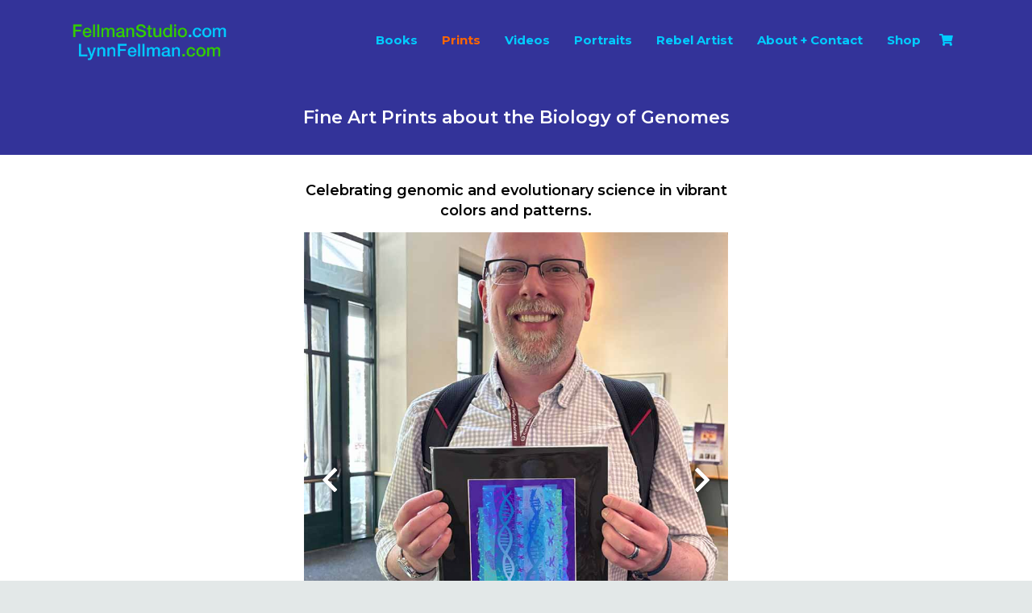

--- FILE ---
content_type: text/html; charset=UTF-8
request_url: https://fellmanstudio.com/prints/
body_size: 14438
content:
<!DOCTYPE HTML>
<html lang="en-US">
<head>
	<meta charset="UTF-8">
	<meta name='robots' content='index, follow, max-image-preview:large, max-snippet:-1, max-video-preview:-1' />
	<style>img:is([sizes="auto" i], [sizes^="auto," i]) { contain-intrinsic-size: 3000px 1500px }</style>
	
	<!-- This site is optimized with the Yoast SEO plugin v26.7 - https://yoast.com/wordpress/plugins/seo/ -->
	<title>Fine Art Prints about the Biology of Genomes - Fellman Studio</title>
	<meta name="description" content="Genomic-themed fine art prints from the SciArt Collection by Lynn Fellman are for sale in a wide range of spectacular colors." />
	<link rel="canonical" href="https://fellmanstudio.com/prints/" />
	<meta property="og:locale" content="en_US" />
	<meta property="og:type" content="article" />
	<meta property="og:title" content="Fine Art Prints about the Biology of Genomes - Fellman Studio" />
	<meta property="og:description" content="Genomic-themed fine art prints from the SciArt Collection by Lynn Fellman are for sale in a wide range of spectacular colors." />
	<meta property="og:url" content="https://fellmanstudio.com/prints/" />
	<meta property="og:site_name" content="Fellman Studio" />
	<meta property="article:modified_time" content="2026-01-16T17:51:55+00:00" />
	<meta name="twitter:label1" content="Est. reading time" />
	<meta name="twitter:data1" content="2 minutes" />
	<script type="application/ld+json" class="yoast-schema-graph">{"@context":"https://schema.org","@graph":[{"@type":"WebPage","@id":"https://fellmanstudio.com/prints/","url":"https://fellmanstudio.com/prints/","name":"Fine Art Prints about the Biology of Genomes - Fellman Studio","isPartOf":{"@id":"https://fellmanstudio.com/#website"},"datePublished":"2024-01-01T12:30:23+00:00","dateModified":"2026-01-16T17:51:55+00:00","description":"Genomic-themed fine art prints from the SciArt Collection by Lynn Fellman are for sale in a wide range of spectacular colors.","breadcrumb":{"@id":"https://fellmanstudio.com/prints/#breadcrumb"},"inLanguage":"en-US","potentialAction":[{"@type":"ReadAction","target":["https://fellmanstudio.com/prints/"]}]},{"@type":"BreadcrumbList","@id":"https://fellmanstudio.com/prints/#breadcrumb","itemListElement":[{"@type":"ListItem","position":1,"name":"Home","item":"https://fellmanstudio.com/"},{"@type":"ListItem","position":2,"name":"Fine Art Prints about the Biology of Genomes"}]},{"@type":"WebSite","@id":"https://fellmanstudio.com/#website","url":"https://fellmanstudio.com/","name":"Fellman Studio","description":"Communicating Genomic and Evolutionary Science with Art and Narrative","potentialAction":[{"@type":"SearchAction","target":{"@type":"EntryPoint","urlTemplate":"https://fellmanstudio.com/?s={search_term_string}"},"query-input":{"@type":"PropertyValueSpecification","valueRequired":true,"valueName":"search_term_string"}}],"inLanguage":"en-US"}]}</script>
	<!-- / Yoast SEO plugin. -->


<link rel='dns-prefetch' href='//collect.commerce.godaddy.com' />
<link rel='dns-prefetch' href='//fonts.googleapis.com' />
<link rel="alternate" type="application/rss+xml" title="Fellman Studio &raquo; Feed" href="https://fellmanstudio.com/feed/" />
<link rel="alternate" type="application/rss+xml" title="Fellman Studio &raquo; Comments Feed" href="https://fellmanstudio.com/comments/feed/" />
<link rel="canonical" href="https://fellmanstudio.com/prints/" />
<meta name="viewport" content="width=device-width, initial-scale=1">
<meta name="theme-color" content="#f2f3f5">
<meta property="og:title" content="Fine Art Prints about the Biology of Genomes - Fellman Studio">
<meta property="og:url" content="https://fellmanstudio.com/prints">
<meta property="og:locale" content="en_US">
<meta property="og:site_name" content="Fellman Studio">
<meta property="og:type" content="website">
<meta property="og:image" content="https://fellmanstudio.com/wp-content/uploads/2026/01/Print-Page-Helix-07z.jpg" itemprop="image">
<script>
window._wpemojiSettings = {"baseUrl":"https:\/\/s.w.org\/images\/core\/emoji\/16.0.1\/72x72\/","ext":".png","svgUrl":"https:\/\/s.w.org\/images\/core\/emoji\/16.0.1\/svg\/","svgExt":".svg","source":{"concatemoji":"https:\/\/fellmanstudio.com\/wp-includes\/js\/wp-emoji-release.min.js?ver=6.8.3"}};
/*! This file is auto-generated */
!function(s,n){var o,i,e;function c(e){try{var t={supportTests:e,timestamp:(new Date).valueOf()};sessionStorage.setItem(o,JSON.stringify(t))}catch(e){}}function p(e,t,n){e.clearRect(0,0,e.canvas.width,e.canvas.height),e.fillText(t,0,0);var t=new Uint32Array(e.getImageData(0,0,e.canvas.width,e.canvas.height).data),a=(e.clearRect(0,0,e.canvas.width,e.canvas.height),e.fillText(n,0,0),new Uint32Array(e.getImageData(0,0,e.canvas.width,e.canvas.height).data));return t.every(function(e,t){return e===a[t]})}function u(e,t){e.clearRect(0,0,e.canvas.width,e.canvas.height),e.fillText(t,0,0);for(var n=e.getImageData(16,16,1,1),a=0;a<n.data.length;a++)if(0!==n.data[a])return!1;return!0}function f(e,t,n,a){switch(t){case"flag":return n(e,"\ud83c\udff3\ufe0f\u200d\u26a7\ufe0f","\ud83c\udff3\ufe0f\u200b\u26a7\ufe0f")?!1:!n(e,"\ud83c\udde8\ud83c\uddf6","\ud83c\udde8\u200b\ud83c\uddf6")&&!n(e,"\ud83c\udff4\udb40\udc67\udb40\udc62\udb40\udc65\udb40\udc6e\udb40\udc67\udb40\udc7f","\ud83c\udff4\u200b\udb40\udc67\u200b\udb40\udc62\u200b\udb40\udc65\u200b\udb40\udc6e\u200b\udb40\udc67\u200b\udb40\udc7f");case"emoji":return!a(e,"\ud83e\udedf")}return!1}function g(e,t,n,a){var r="undefined"!=typeof WorkerGlobalScope&&self instanceof WorkerGlobalScope?new OffscreenCanvas(300,150):s.createElement("canvas"),o=r.getContext("2d",{willReadFrequently:!0}),i=(o.textBaseline="top",o.font="600 32px Arial",{});return e.forEach(function(e){i[e]=t(o,e,n,a)}),i}function t(e){var t=s.createElement("script");t.src=e,t.defer=!0,s.head.appendChild(t)}"undefined"!=typeof Promise&&(o="wpEmojiSettingsSupports",i=["flag","emoji"],n.supports={everything:!0,everythingExceptFlag:!0},e=new Promise(function(e){s.addEventListener("DOMContentLoaded",e,{once:!0})}),new Promise(function(t){var n=function(){try{var e=JSON.parse(sessionStorage.getItem(o));if("object"==typeof e&&"number"==typeof e.timestamp&&(new Date).valueOf()<e.timestamp+604800&&"object"==typeof e.supportTests)return e.supportTests}catch(e){}return null}();if(!n){if("undefined"!=typeof Worker&&"undefined"!=typeof OffscreenCanvas&&"undefined"!=typeof URL&&URL.createObjectURL&&"undefined"!=typeof Blob)try{var e="postMessage("+g.toString()+"("+[JSON.stringify(i),f.toString(),p.toString(),u.toString()].join(",")+"));",a=new Blob([e],{type:"text/javascript"}),r=new Worker(URL.createObjectURL(a),{name:"wpTestEmojiSupports"});return void(r.onmessage=function(e){c(n=e.data),r.terminate(),t(n)})}catch(e){}c(n=g(i,f,p,u))}t(n)}).then(function(e){for(var t in e)n.supports[t]=e[t],n.supports.everything=n.supports.everything&&n.supports[t],"flag"!==t&&(n.supports.everythingExceptFlag=n.supports.everythingExceptFlag&&n.supports[t]);n.supports.everythingExceptFlag=n.supports.everythingExceptFlag&&!n.supports.flag,n.DOMReady=!1,n.readyCallback=function(){n.DOMReady=!0}}).then(function(){return e}).then(function(){var e;n.supports.everything||(n.readyCallback(),(e=n.source||{}).concatemoji?t(e.concatemoji):e.wpemoji&&e.twemoji&&(t(e.twemoji),t(e.wpemoji)))}))}((window,document),window._wpemojiSettings);
</script>
<link rel='stylesheet' id='stripe-main-styles-css' href='https://fellmanstudio.com/wp-content/mu-plugins/vendor/godaddy/mwc-core/assets/css/stripe-settings.css' media='all' />
<link rel='stylesheet' id='godaddy-payments-payinperson-main-styles-css' href='https://fellmanstudio.com/wp-content/mu-plugins/vendor/godaddy/mwc-core/assets/css/pay-in-person-method.css' media='all' />
<style id='wp-emoji-styles-inline-css'>

	img.wp-smiley, img.emoji {
		display: inline !important;
		border: none !important;
		box-shadow: none !important;
		height: 1em !important;
		width: 1em !important;
		margin: 0 0.07em !important;
		vertical-align: -0.1em !important;
		background: none !important;
		padding: 0 !important;
	}
</style>
<style id='woocommerce-inline-inline-css'>
.woocommerce form .form-row .required { visibility: visible; }
</style>
<link rel='stylesheet' id='wp-components-css' href='https://fellmanstudio.com/wp-includes/css/dist/components/style.min.css?ver=6.8.3' media='all' />
<link rel='stylesheet' id='godaddy-styles-css' href='https://fellmanstudio.com/wp-content/mu-plugins/vendor/wpex/godaddy-launch/includes/Dependencies/GoDaddy/Styles/build/latest.css?ver=2.0.2' media='all' />
<link rel='stylesheet' id='us-fonts-css' href='https://fonts.googleapis.com/css?family=Montserrat%3A500%2C700%2C400%2C600&#038;display=swap&#038;ver=6.8.3' media='all' />
<link rel='stylesheet' id='mwc-payments-payment-form-css' href='https://fellmanstudio.com/wp-content/mu-plugins/vendor/godaddy/mwc-core/assets/css/payment-form.css' media='all' />
<link rel='stylesheet' id='us-theme-css' href='https://fellmanstudio.com/wp-content/uploads/us-assets/fellmanstudio.com.css?ver=624f2bcd' media='all' />
<link rel='stylesheet' id='theme-style-css' href='https://fellmanstudio.com/wp-content/themes/Impreza-child/style.css?ver=8.42' media='all' />
<script src="https://fellmanstudio.com/wp-includes/js/jquery/jquery.min.js?ver=3.7.1" id="jquery-core-js"></script>
<script src="https://fellmanstudio.com/wp-content/plugins/woocommerce/assets/js/jquery-blockui/jquery.blockUI.min.js?ver=2.7.0-wc.10.4.3" id="wc-jquery-blockui-js" defer data-wp-strategy="defer"></script>
<script id="wc-add-to-cart-js-extra">
var wc_add_to_cart_params = {"ajax_url":"\/wp-admin\/admin-ajax.php","wc_ajax_url":"\/?wc-ajax=%%endpoint%%","i18n_view_cart":"View cart","cart_url":"https:\/\/fellmanstudio.com\/cart\/","is_cart":"","cart_redirect_after_add":"no"};
</script>
<script src="https://fellmanstudio.com/wp-content/plugins/woocommerce/assets/js/frontend/add-to-cart.min.js?ver=10.4.3" id="wc-add-to-cart-js" defer data-wp-strategy="defer"></script>
<script src="https://fellmanstudio.com/wp-content/plugins/woocommerce/assets/js/js-cookie/js.cookie.min.js?ver=2.1.4-wc.10.4.3" id="wc-js-cookie-js" defer data-wp-strategy="defer"></script>
<script id="woocommerce-js-extra">
var woocommerce_params = {"ajax_url":"\/wp-admin\/admin-ajax.php","wc_ajax_url":"\/?wc-ajax=%%endpoint%%","i18n_password_show":"Show password","i18n_password_hide":"Hide password"};
</script>
<script src="https://fellmanstudio.com/wp-content/plugins/woocommerce/assets/js/frontend/woocommerce.min.js?ver=10.4.3" id="woocommerce-js" defer data-wp-strategy="defer"></script>
<script src="https://collect.commerce.godaddy.com/sdk.js" id="poynt-collect-sdk-js"></script>
<script id="mwc-payments-poynt-payment-form-js-extra">
var poyntPaymentFormI18n = {"errorMessages":{"genericError":"An error occurred, please try again or try an alternate form of payment.","missingCardDetails":"Missing card details.","missingBillingDetails":"Missing billing details."}};
</script>
<script src="https://fellmanstudio.com/wp-content/mu-plugins/vendor/godaddy/mwc-core/assets/js/payments/frontend/poynt.js" id="mwc-payments-poynt-payment-form-js"></script>
<script></script><link rel="https://api.w.org/" href="https://fellmanstudio.com/wp-json/" /><link rel="alternate" title="JSON" type="application/json" href="https://fellmanstudio.com/wp-json/wp/v2/pages/54" /><link rel="EditURI" type="application/rsd+xml" title="RSD" href="https://fellmanstudio.com/xmlrpc.php?rsd" />
<meta name="generator" content="WordPress 6.8.3" />
<meta name="generator" content="WooCommerce 10.4.3" />
<link rel='shortlink' href='https://fellmanstudio.com/?p=54' />
<link rel="alternate" title="oEmbed (JSON)" type="application/json+oembed" href="https://fellmanstudio.com/wp-json/oembed/1.0/embed?url=https%3A%2F%2Ffellmanstudio.com%2Fprints%2F" />
<link rel="alternate" title="oEmbed (XML)" type="text/xml+oembed" href="https://fellmanstudio.com/wp-json/oembed/1.0/embed?url=https%3A%2F%2Ffellmanstudio.com%2Fprints%2F&#038;format=xml" />
		<script id="us_add_no_touch">
			if ( ! /Android|webOS|iPhone|iPad|iPod|BlackBerry|IEMobile|Opera Mini/i.test( navigator.userAgent ) ) {
				document.documentElement.classList.add( "no-touch" );
			}
		</script>
				<script id="us_color_scheme_switch_class">
			if ( document.cookie.includes( "us_color_scheme_switch_is_on=true" ) ) {
				document.documentElement.classList.add( "us-color-scheme-on" );
			}
		</script>
			<noscript><style>.woocommerce-product-gallery{ opacity: 1 !important; }</style></noscript>
	<meta name="generator" content="Powered by WPBakery Page Builder - drag and drop page builder for WordPress."/>
<link rel="icon" href="https://fellmanstudio.com/wp-content/uploads/2020/08/Favicon-design-100x100.png" sizes="32x32" />
<link rel="icon" href="https://fellmanstudio.com/wp-content/uploads/2020/08/Favicon-design-200x200.png" sizes="192x192" />
<link rel="apple-touch-icon" href="https://fellmanstudio.com/wp-content/uploads/2020/08/Favicon-design-200x200.png" />
<meta name="msapplication-TileImage" content="https://fellmanstudio.com/wp-content/uploads/2020/08/Favicon-design-300x300.png" />
		<style id="wp-custom-css">
			.header_hor .l-header.shadow_thin .l-subheader.at_middle {
	box-shadow:none;
}


/*GRAVITY FORMS*/
.gform_wrapper {
	border: 3px solid #ff6600;
	padding: 40px;
	margin:40px auto;
}
#gform_wrapper_1 {
    background: rgba(255,255,255,0.8);
}
.gform_wrapper ul.gfield_checkbox li {
	margin-bottom:8px;
}
.gform_wrapper input:not([type="radio"]):not([type="checkbox"]):not([type="image"]):not([type="file"]) {
	min-height: 0rem !important;
}
.gform_wrapper input:not([type="radio"]):not([type="checkbox"]):not([type="submit"]):not([type="button"]):not([type="image"]):not([type="file"]) {
    font-size: 14px;
	padding: 0px 10px !important;
}
#gform_wrapper_1 h3.gform_title {
	font-size: 18px !important;
	color: #ff6600;
	text-align: center;
	line-height: 22px;
	margin: 0 0 34px !important;
}
.gform_wrapper .field_sublabel_below .ginput_complex.ginput_container label, .gform_wrapper .field_sublabel_below div[class*="gfield_time_"].ginput_container label {
    margin: 1px 0 0px 1px;
}
.gform_description {
	text-align:center;
}
.gform_wrapper .gfield_checkbox li input, .gform_wrapper .gfield_checkbox li input[type="checkbox"], .gform_wrapper .gfield_radio li input[type="radio"]{
	vertical-align: top;
}
.gform_wrapper .gfield {
    margin: 0 0 8px;
}
.gform_wrapper .ginput_complex label {
	margin:0;
}
.gform_wrapper .top_label .gfield_label {
    margin: 0 0 4px  !important;
	text-transform: uppercase;
}
.gform_wrapper .ginput_complex.ginput_container {
    overflow: visible;
}
.gform_wrapper label.gfield_label + div.ginput_container {
    margin-top: 0 !important;
}
input[type="text"], input[type="password"], input[type="email"], input[type="url"], input[type="tel"], input[type="number"], input[type="date"], input[type="search"], input[type="range"], textarea, select {
	border-radius: 0;
	box-shadow: none;
}
input:not([type="submit"]), select, textarea {
    outline: 2px solid #ccc !important;
}
.gform_wrapper .gfield_checkbox input[type="checkbox"] {
	outline: none !important;
}
.gform_wrapper.gf_browser_chrome .gfield_checkbox li input, .gform_wrapper.gf_browser_chrome .gfield_checkbox li input[type=checkbox], .gform_wrapper.gf_browser_chrome .gfield_radio li input[type=radio] {
    margin-top: 0;
}
.gform_wrapper input:not([type="radio"]):not([type="checkbox"]):not([type="image"]):not([type="file"]) {
    min-height: 3.3rem;
	font-weight:700;
}
.gform_wrapper .gform_footer {
	padding: 0;
}
.gform_wrapper .gform_footer input.button, .gform_wrapper .gform_footer input[type="submit"], .gform_wrapper .gform_page_footer input.button, .gform_wrapper .gform_page_footer input[type="submit"] {
    margin: 0;
}

@media (max-width: 600px) {
	.gform_wrapper {
	max-width:100%;
	border: 3px solid #78e04a;
	padding: 16px;
	margin:0 auto;
}
	.gform_wrapper .gform_footer, .gform_wrapper .gform_footer input.button, .gform_wrapper .gform_footer input[type="submit"], .gform_wrapper .gform_page_footer input.button, .gform_wrapper .gform_page_footer input[type="submit"]{
	padding: 0;
}
}


/*WOOCOMMERCE*/
.no-touch .woocommerce .button.add_to_cart_button:after{
	background:none;
}
.no-touch .woocommerce .button.add_to_cart_button:hover{
	background-color:#33ca00;
}
.woocommerce .product_meta, .woocommerce .product_title {
	display:none;
}
/*shop*/
ul.products .product {
    text-align: center;
}
.woocommerce .product .price {
    color: #33ca00 !important;
}
/*Product detail pages*/
.woocommerce-product-gallery--columns-4 li {
    width: 22%;
}
.woocommerce-product-gallery li {
    margin: 0 6px;
    cursor: pointer;
}
.woocommerce .l-section.for_shop .woocommerce-ordering {
    float: right;
    margin-bottom: 0rem;
}
input:not([type="submit"]) {
	outline: 1px solid #ccc !important;
	margin-right:3px;
}
#pp-cart button[type="submit"] {
	font-size: 16px !important;
}
h4.w-grid-none {
    color: #ccc;
}
#upsell-style .w-grid-item-h {
	text-align:center;
}
.layout_shop_standard .usg_add_to_cart_1 {
}
/*cart*/
.woocommerce-shipping-destination {
	display:none;
}
.woocommerce .cross-sells > h2 {
    margin-bottom: .3rem;
	font-size:28px;
}
.wc-block-cart .wc-block-cart__submit-container, .wc-block-components-button:not(.is-link)  {
    padding: 0;
    background:#ff6600;
    border-radius: 5px;
	  color:#fff;
}
		</style>
		<noscript><style> .wpb_animate_when_almost_visible { opacity: 1; }</style></noscript>		<style id="us-icon-fonts">@font-face{font-display:swap;font-style:normal;font-family:"fontawesome";font-weight:900;src:url("https://fellmanstudio.com/wp-content/themes/Impreza/fonts/fa-solid-900.woff2?ver=8.42") format("woff2")}.fas{font-family:"fontawesome";font-weight:900}@font-face{font-display:swap;font-style:normal;font-family:"fontawesome";font-weight:400;src:url("https://fellmanstudio.com/wp-content/themes/Impreza/fonts/fa-regular-400.woff2?ver=8.42") format("woff2")}.far{font-family:"fontawesome";font-weight:400}@font-face{font-display:swap;font-style:normal;font-family:"fontawesome";font-weight:300;src:url("https://fellmanstudio.com/wp-content/themes/Impreza/fonts/fa-light-300.woff2?ver=8.42") format("woff2")}.fal{font-family:"fontawesome";font-weight:300}@font-face{font-display:swap;font-style:normal;font-family:"Font Awesome 5 Duotone";font-weight:900;src:url("https://fellmanstudio.com/wp-content/themes/Impreza/fonts/fa-duotone-900.woff2?ver=8.42") format("woff2")}.fad{font-family:"Font Awesome 5 Duotone";font-weight:900}.fad{position:relative}.fad:before{position:absolute}.fad:after{opacity:0.4}@font-face{font-display:swap;font-style:normal;font-family:"Font Awesome 5 Brands";font-weight:400;src:url("https://fellmanstudio.com/wp-content/themes/Impreza/fonts/fa-brands-400.woff2?ver=8.42") format("woff2")}.fab{font-family:"Font Awesome 5 Brands";font-weight:400}@font-face{font-display:block;font-style:normal;font-family:"Material Icons";font-weight:400;src:url("https://fellmanstudio.com/wp-content/themes/Impreza/fonts/material-icons.woff2?ver=8.42") format("woff2")}.material-icons{font-family:"Material Icons";font-weight:400}</style>
				<style id="us-current-header-css"> .l-subheader.at_middle,.l-subheader.at_middle .w-dropdown-list,.l-subheader.at_middle .type_mobile .w-nav-list.level_1{background:var(--color-header-middle-bg);color:var(--color-header-middle-text)}.no-touch .l-subheader.at_middle a:hover,.no-touch .l-header.bg_transparent .l-subheader.at_middle .w-dropdown.opened a:hover{color:var(--color-header-middle-text-hover)}.l-header.bg_transparent:not(.sticky) .l-subheader.at_middle{background:var(--color-header-transparent-bg);color:var(--color-header-transparent-text)}.no-touch .l-header.bg_transparent:not(.sticky) .at_middle .w-cart-link:hover,.no-touch .l-header.bg_transparent:not(.sticky) .at_middle .w-text a:hover,.no-touch .l-header.bg_transparent:not(.sticky) .at_middle .w-html a:hover,.no-touch .l-header.bg_transparent:not(.sticky) .at_middle .w-nav>a:hover,.no-touch .l-header.bg_transparent:not(.sticky) .at_middle .w-menu a:hover,.no-touch .l-header.bg_transparent:not(.sticky) .at_middle .w-search>a:hover,.no-touch .l-header.bg_transparent:not(.sticky) .at_middle .w-socials.shape_none.color_text a:hover,.no-touch .l-header.bg_transparent:not(.sticky) .at_middle .w-socials.shape_none.color_link a:hover,.no-touch .l-header.bg_transparent:not(.sticky) .at_middle .w-dropdown a:hover,.no-touch .l-header.bg_transparent:not(.sticky) .at_middle .type_desktop .menu-item.level_1.opened>a,.no-touch .l-header.bg_transparent:not(.sticky) .at_middle .type_desktop .menu-item.level_1:hover>a{color:var(--color-header-transparent-text-hover)}.header_ver .l-header{background:var(--color-header-middle-bg);color:var(--color-header-middle-text)}@media (min-width:901px){.hidden_for_default{display:none!important}.l-subheader.at_top{display:none}.l-subheader.at_bottom{display:none}.l-header{position:relative;z-index:111}.l-subheader{margin:0 auto}.l-subheader.width_full{padding-left:1.5rem;padding-right:1.5rem}.l-subheader-h{display:flex;align-items:center;position:relative;margin:0 auto;max-width:var(--site-content-width,1200px);height:inherit}.w-header-show{display:none}.l-header.pos_fixed{position:fixed;left:var(--site-outline-width,0);right:var(--site-outline-width,0)}.l-header.pos_fixed:not(.notransition) .l-subheader{transition-property:transform,background,box-shadow,line-height,height,visibility;transition-duration:.3s;transition-timing-function:cubic-bezier(.78,.13,.15,.86)}.headerinpos_bottom.sticky_first_section .l-header.pos_fixed{position:fixed!important}.header_hor .l-header.sticky_auto_hide{transition:margin .3s cubic-bezier(.78,.13,.15,.86) .1s}.header_hor .l-header.sticky_auto_hide.down{margin-top:calc(-1.1 * var(--header-sticky-height,0px) )}.l-header.bg_transparent:not(.sticky) .l-subheader{box-shadow:none!important;background:none}.l-header.bg_transparent~.l-main .l-section.width_full.height_auto:first-of-type>.l-section-h{padding-top:0!important;padding-bottom:0!important}.l-header.pos_static.bg_transparent{position:absolute;left:var(--site-outline-width,0);right:var(--site-outline-width,0)}.l-subheader.width_full .l-subheader-h{max-width:none!important}.l-header.shadow_thin .l-subheader.at_middle,.l-header.shadow_thin .l-subheader.at_bottom{box-shadow:0 1px 0 rgba(0,0,0,0.08)}.l-header.shadow_wide .l-subheader.at_middle,.l-header.shadow_wide .l-subheader.at_bottom{box-shadow:0 3px 5px -1px rgba(0,0,0,0.1),0 2px 1px -1px rgba(0,0,0,0.05)}.header_hor .l-subheader-cell>.w-cart{margin-left:0;margin-right:0}:root{--header-height:100px;--header-sticky-height:60px}.l-header:before{content:'100'}.l-header.sticky:before{content:'60'}.l-subheader.at_top{line-height:40px;height:40px;overflow:visible;visibility:visible}.l-header.sticky .l-subheader.at_top{line-height:40px;height:40px;overflow:visible;visibility:visible}.l-subheader.at_middle{line-height:100px;height:100px;overflow:visible;visibility:visible}.l-header.sticky .l-subheader.at_middle{line-height:60px;height:60px;overflow:visible;visibility:visible}.l-subheader.at_bottom{line-height:50px;height:50px;overflow:visible;visibility:visible}.l-header.sticky .l-subheader.at_bottom{line-height:50px;height:50px;overflow:visible;visibility:visible}.headerinpos_above .l-header.pos_fixed{overflow:hidden;transition:transform 0.3s;transform:translate3d(0,-100%,0)}.headerinpos_above .l-header.pos_fixed.sticky{overflow:visible;transform:none}.headerinpos_above .l-header.pos_fixed~.l-section>.l-section-h,.headerinpos_above .l-header.pos_fixed~.l-main .l-section:first-of-type>.l-section-h{padding-top:0!important}.headerinpos_below .l-header.pos_fixed:not(.sticky){position:absolute;top:100%}.headerinpos_below .l-header.pos_fixed~.l-main>.l-section:first-of-type>.l-section-h{padding-top:0!important}.headerinpos_below .l-header.pos_fixed~.l-main .l-section.full_height:nth-of-type(2){min-height:100vh}.headerinpos_below .l-header.pos_fixed~.l-main>.l-section:nth-of-type(2)>.l-section-h{padding-top:var(--header-height)}.headerinpos_bottom .l-header.pos_fixed:not(.sticky){position:absolute;top:100vh}.headerinpos_bottom .l-header.pos_fixed~.l-main>.l-section:first-of-type>.l-section-h{padding-top:0!important}.headerinpos_bottom .l-header.pos_fixed~.l-main>.l-section:first-of-type>.l-section-h{padding-bottom:var(--header-height)}.headerinpos_bottom .l-header.pos_fixed.bg_transparent~.l-main .l-section.valign_center:not(.height_auto):first-of-type>.l-section-h{top:calc( var(--header-height) / 2 )}.headerinpos_bottom .l-header.pos_fixed:not(.sticky) .w-cart.layout_dropdown .w-cart-content,.headerinpos_bottom .l-header.pos_fixed:not(.sticky) .w-nav.type_desktop .w-nav-list.level_2{bottom:100%;transform-origin:0 100%}.headerinpos_bottom .l-header.pos_fixed:not(.sticky) .w-nav.type_mobile.m_layout_dropdown .w-nav-list.level_1{top:auto;bottom:100%;box-shadow:var(--box-shadow-up)}.headerinpos_bottom .l-header.pos_fixed:not(.sticky) .w-nav.type_desktop .w-nav-list.level_3,.headerinpos_bottom .l-header.pos_fixed:not(.sticky) .w-nav.type_desktop .w-nav-list.level_4{top:auto;bottom:0;transform-origin:0 100%}.headerinpos_bottom .l-header.pos_fixed:not(.sticky) .w-dropdown-list{top:auto;bottom:-0.4em;padding-top:0.4em;padding-bottom:2.4em}.admin-bar .l-header.pos_static.bg_solid~.l-main .l-section.full_height:first-of-type{min-height:calc( 100vh - var(--header-height) - 32px )}.admin-bar .l-header.pos_fixed:not(.sticky_auto_hide)~.l-main .l-section.full_height:not(:first-of-type){min-height:calc( 100vh - var(--header-sticky-height) - 32px )}.admin-bar.headerinpos_below .l-header.pos_fixed~.l-main .l-section.full_height:nth-of-type(2){min-height:calc(100vh - 32px)}}@media (min-width:901px) and (max-width:900px){.hidden_for_laptops{display:none!important}.l-subheader.at_top{display:none}.l-subheader.at_bottom{display:none}.l-header{position:relative;z-index:111}.l-subheader{margin:0 auto}.l-subheader.width_full{padding-left:1.5rem;padding-right:1.5rem}.l-subheader-h{display:flex;align-items:center;position:relative;margin:0 auto;max-width:var(--site-content-width,1200px);height:inherit}.w-header-show{display:none}.l-header.pos_fixed{position:fixed;left:var(--site-outline-width,0);right:var(--site-outline-width,0)}.l-header.pos_fixed:not(.notransition) .l-subheader{transition-property:transform,background,box-shadow,line-height,height,visibility;transition-duration:.3s;transition-timing-function:cubic-bezier(.78,.13,.15,.86)}.headerinpos_bottom.sticky_first_section .l-header.pos_fixed{position:fixed!important}.header_hor .l-header.sticky_auto_hide{transition:margin .3s cubic-bezier(.78,.13,.15,.86) .1s}.header_hor .l-header.sticky_auto_hide.down{margin-top:calc(-1.1 * var(--header-sticky-height,0px) )}.l-header.bg_transparent:not(.sticky) .l-subheader{box-shadow:none!important;background:none}.l-header.bg_transparent~.l-main .l-section.width_full.height_auto:first-of-type>.l-section-h{padding-top:0!important;padding-bottom:0!important}.l-header.pos_static.bg_transparent{position:absolute;left:var(--site-outline-width,0);right:var(--site-outline-width,0)}.l-subheader.width_full .l-subheader-h{max-width:none!important}.l-header.shadow_thin .l-subheader.at_middle,.l-header.shadow_thin .l-subheader.at_bottom{box-shadow:0 1px 0 rgba(0,0,0,0.08)}.l-header.shadow_wide .l-subheader.at_middle,.l-header.shadow_wide .l-subheader.at_bottom{box-shadow:0 3px 5px -1px rgba(0,0,0,0.1),0 2px 1px -1px rgba(0,0,0,0.05)}.header_hor .l-subheader-cell>.w-cart{margin-left:0;margin-right:0}:root{--header-height:100px;--header-sticky-height:60px}.l-header:before{content:'100'}.l-header.sticky:before{content:'60'}.l-subheader.at_top{line-height:40px;height:40px;overflow:visible;visibility:visible}.l-header.sticky .l-subheader.at_top{line-height:40px;height:40px;overflow:visible;visibility:visible}.l-subheader.at_middle{line-height:100px;height:100px;overflow:visible;visibility:visible}.l-header.sticky .l-subheader.at_middle{line-height:60px;height:60px;overflow:visible;visibility:visible}.l-subheader.at_bottom{line-height:50px;height:50px;overflow:visible;visibility:visible}.l-header.sticky .l-subheader.at_bottom{line-height:50px;height:50px;overflow:visible;visibility:visible}.headerinpos_above .l-header.pos_fixed{overflow:hidden;transition:transform 0.3s;transform:translate3d(0,-100%,0)}.headerinpos_above .l-header.pos_fixed.sticky{overflow:visible;transform:none}.headerinpos_above .l-header.pos_fixed~.l-section>.l-section-h,.headerinpos_above .l-header.pos_fixed~.l-main .l-section:first-of-type>.l-section-h{padding-top:0!important}.headerinpos_below .l-header.pos_fixed:not(.sticky){position:absolute;top:100%}.headerinpos_below .l-header.pos_fixed~.l-main>.l-section:first-of-type>.l-section-h{padding-top:0!important}.headerinpos_below .l-header.pos_fixed~.l-main .l-section.full_height:nth-of-type(2){min-height:100vh}.headerinpos_below .l-header.pos_fixed~.l-main>.l-section:nth-of-type(2)>.l-section-h{padding-top:var(--header-height)}.headerinpos_bottom .l-header.pos_fixed:not(.sticky){position:absolute;top:100vh}.headerinpos_bottom .l-header.pos_fixed~.l-main>.l-section:first-of-type>.l-section-h{padding-top:0!important}.headerinpos_bottom .l-header.pos_fixed~.l-main>.l-section:first-of-type>.l-section-h{padding-bottom:var(--header-height)}.headerinpos_bottom .l-header.pos_fixed.bg_transparent~.l-main .l-section.valign_center:not(.height_auto):first-of-type>.l-section-h{top:calc( var(--header-height) / 2 )}.headerinpos_bottom .l-header.pos_fixed:not(.sticky) .w-cart.layout_dropdown .w-cart-content,.headerinpos_bottom .l-header.pos_fixed:not(.sticky) .w-nav.type_desktop .w-nav-list.level_2{bottom:100%;transform-origin:0 100%}.headerinpos_bottom .l-header.pos_fixed:not(.sticky) .w-nav.type_mobile.m_layout_dropdown .w-nav-list.level_1{top:auto;bottom:100%;box-shadow:var(--box-shadow-up)}.headerinpos_bottom .l-header.pos_fixed:not(.sticky) .w-nav.type_desktop .w-nav-list.level_3,.headerinpos_bottom .l-header.pos_fixed:not(.sticky) .w-nav.type_desktop .w-nav-list.level_4{top:auto;bottom:0;transform-origin:0 100%}.headerinpos_bottom .l-header.pos_fixed:not(.sticky) .w-dropdown-list{top:auto;bottom:-0.4em;padding-top:0.4em;padding-bottom:2.4em}.admin-bar .l-header.pos_static.bg_solid~.l-main .l-section.full_height:first-of-type{min-height:calc( 100vh - var(--header-height) - 32px )}.admin-bar .l-header.pos_fixed:not(.sticky_auto_hide)~.l-main .l-section.full_height:not(:first-of-type){min-height:calc( 100vh - var(--header-sticky-height) - 32px )}.admin-bar.headerinpos_below .l-header.pos_fixed~.l-main .l-section.full_height:nth-of-type(2){min-height:calc(100vh - 32px)}}@media (min-width:611px) and (max-width:900px){.hidden_for_tablets{display:none!important}.l-subheader.at_top{display:none}.l-subheader.at_bottom{display:none}.l-header{position:relative;z-index:111}.l-subheader{margin:0 auto}.l-subheader.width_full{padding-left:1.5rem;padding-right:1.5rem}.l-subheader-h{display:flex;align-items:center;position:relative;margin:0 auto;max-width:var(--site-content-width,1200px);height:inherit}.w-header-show{display:none}.l-header.pos_fixed{position:fixed;left:var(--site-outline-width,0);right:var(--site-outline-width,0)}.l-header.pos_fixed:not(.notransition) .l-subheader{transition-property:transform,background,box-shadow,line-height,height,visibility;transition-duration:.3s;transition-timing-function:cubic-bezier(.78,.13,.15,.86)}.headerinpos_bottom.sticky_first_section .l-header.pos_fixed{position:fixed!important}.header_hor .l-header.sticky_auto_hide{transition:margin .3s cubic-bezier(.78,.13,.15,.86) .1s}.header_hor .l-header.sticky_auto_hide.down{margin-top:calc(-1.1 * var(--header-sticky-height,0px) )}.l-header.bg_transparent:not(.sticky) .l-subheader{box-shadow:none!important;background:none}.l-header.bg_transparent~.l-main .l-section.width_full.height_auto:first-of-type>.l-section-h{padding-top:0!important;padding-bottom:0!important}.l-header.pos_static.bg_transparent{position:absolute;left:var(--site-outline-width,0);right:var(--site-outline-width,0)}.l-subheader.width_full .l-subheader-h{max-width:none!important}.l-header.shadow_thin .l-subheader.at_middle,.l-header.shadow_thin .l-subheader.at_bottom{box-shadow:0 1px 0 rgba(0,0,0,0.08)}.l-header.shadow_wide .l-subheader.at_middle,.l-header.shadow_wide .l-subheader.at_bottom{box-shadow:0 3px 5px -1px rgba(0,0,0,0.1),0 2px 1px -1px rgba(0,0,0,0.05)}.header_hor .l-subheader-cell>.w-cart{margin-left:0;margin-right:0}:root{--header-height:80px;--header-sticky-height:70px}.l-header:before{content:'80'}.l-header.sticky:before{content:'70'}.l-subheader.at_top{line-height:40px;height:40px;overflow:visible;visibility:visible}.l-header.sticky .l-subheader.at_top{line-height:40px;height:40px;overflow:visible;visibility:visible}.l-subheader.at_middle{line-height:80px;height:80px;overflow:visible;visibility:visible}.l-header.sticky .l-subheader.at_middle{line-height:70px;height:70px;overflow:visible;visibility:visible}.l-subheader.at_bottom{line-height:50px;height:50px;overflow:visible;visibility:visible}.l-header.sticky .l-subheader.at_bottom{line-height:50px;height:50px;overflow:visible;visibility:visible}}@media (max-width:610px){.hidden_for_mobiles{display:none!important}.l-subheader.at_top{display:none}.l-subheader.at_bottom{display:none}.l-header{position:relative;z-index:111}.l-subheader{margin:0 auto}.l-subheader.width_full{padding-left:1.5rem;padding-right:1.5rem}.l-subheader-h{display:flex;align-items:center;position:relative;margin:0 auto;max-width:var(--site-content-width,1200px);height:inherit}.w-header-show{display:none}.l-header.pos_fixed{position:fixed;left:var(--site-outline-width,0);right:var(--site-outline-width,0)}.l-header.pos_fixed:not(.notransition) .l-subheader{transition-property:transform,background,box-shadow,line-height,height,visibility;transition-duration:.3s;transition-timing-function:cubic-bezier(.78,.13,.15,.86)}.headerinpos_bottom.sticky_first_section .l-header.pos_fixed{position:fixed!important}.header_hor .l-header.sticky_auto_hide{transition:margin .3s cubic-bezier(.78,.13,.15,.86) .1s}.header_hor .l-header.sticky_auto_hide.down{margin-top:calc(-1.1 * var(--header-sticky-height,0px) )}.l-header.bg_transparent:not(.sticky) .l-subheader{box-shadow:none!important;background:none}.l-header.bg_transparent~.l-main .l-section.width_full.height_auto:first-of-type>.l-section-h{padding-top:0!important;padding-bottom:0!important}.l-header.pos_static.bg_transparent{position:absolute;left:var(--site-outline-width,0);right:var(--site-outline-width,0)}.l-subheader.width_full .l-subheader-h{max-width:none!important}.l-header.shadow_thin .l-subheader.at_middle,.l-header.shadow_thin .l-subheader.at_bottom{box-shadow:0 1px 0 rgba(0,0,0,0.08)}.l-header.shadow_wide .l-subheader.at_middle,.l-header.shadow_wide .l-subheader.at_bottom{box-shadow:0 3px 5px -1px rgba(0,0,0,0.1),0 2px 1px -1px rgba(0,0,0,0.05)}.header_hor .l-subheader-cell>.w-cart{margin-left:0;margin-right:0}:root{--header-height:80px;--header-sticky-height:70px}.l-header:before{content:'80'}.l-header.sticky:before{content:'70'}.l-subheader.at_top{line-height:40px;height:40px;overflow:visible;visibility:visible}.l-header.sticky .l-subheader.at_top{line-height:40px;height:40px;overflow:visible;visibility:visible}.l-subheader.at_middle{line-height:80px;height:80px;overflow:visible;visibility:visible}.l-header.sticky .l-subheader.at_middle{line-height:70px;height:70px;overflow:visible;visibility:visible}.l-subheader.at_bottom{line-height:50px;height:50px;overflow:visible;visibility:visible}.l-header.sticky .l-subheader.at_bottom{line-height:50px;height:50px;overflow:visible;visibility:visible}}@media (min-width:901px){.ush_image_2{height:50px!important}.l-header.sticky .ush_image_2{height:50px!important}}@media (min-width:901px) and (max-width:900px){.ush_image_2{height:40px!important}.l-header.sticky .ush_image_2{height:40px!important}}@media (min-width:611px) and (max-width:900px){.ush_image_2{height:50px!important}.l-header.sticky .ush_image_2{height:50px!important}}@media (max-width:610px){.ush_image_2{height:40px!important}.l-header.sticky .ush_image_2{height:40px!important}}.header_hor .ush_menu_1.type_desktop .menu-item.level_1>a:not(.w-btn){padding-left:15px;padding-right:15px}.header_hor .ush_menu_1.type_desktop .menu-item.level_1>a.w-btn{margin-left:15px;margin-right:15px}.header_hor .ush_menu_1.type_desktop.align-edges>.w-nav-list.level_1{margin-left:-15px;margin-right:-15px}.header_ver .ush_menu_1.type_desktop .menu-item.level_1>a:not(.w-btn){padding-top:15px;padding-bottom:15px}.header_ver .ush_menu_1.type_desktop .menu-item.level_1>a.w-btn{margin-top:15px;margin-bottom:15px}.ush_menu_1.type_desktop .menu-item:not(.level_1){font-size:15px}.ush_menu_1.type_mobile .w-nav-anchor.level_1,.ush_menu_1.type_mobile .w-nav-anchor.level_1 + .w-nav-arrow{font-size:14px}.ush_menu_1.type_mobile .w-nav-anchor:not(.level_1),.ush_menu_1.type_mobile .w-nav-anchor:not(.level_1) + .w-nav-arrow{font-size:14px}@media (min-width:901px){.ush_menu_1 .w-nav-icon{--icon-size:20px;--icon-size-int:20}}@media (min-width:901px) and (max-width:900px){.ush_menu_1 .w-nav-icon{--icon-size:32px;--icon-size-int:32}}@media (min-width:611px) and (max-width:900px){.ush_menu_1 .w-nav-icon{--icon-size:20px;--icon-size-int:20}}@media (max-width:610px){.ush_menu_1 .w-nav-icon{--icon-size:20px;--icon-size-int:20}}@media screen and (max-width:899px){.w-nav.ush_menu_1>.w-nav-list.level_1{display:none}.ush_menu_1 .w-nav-control{display:flex}}.no-touch .ush_menu_1 .w-nav-item.level_1.opened>a:not(.w-btn),.no-touch .ush_menu_1 .w-nav-item.level_1:hover>a:not(.w-btn){background:transparent;color:var(--color-header-middle-text-hover)}.ush_menu_1 .w-nav-item.level_1.current-menu-item>a:not(.w-btn),.ush_menu_1 .w-nav-item.level_1.current-menu-ancestor>a:not(.w-btn),.ush_menu_1 .w-nav-item.level_1.current-page-ancestor>a:not(.w-btn){background:transparent;color:var(--color-content-link)}.l-header.bg_transparent:not(.sticky) .ush_menu_1.type_desktop .w-nav-item.level_1.current-menu-item>a:not(.w-btn),.l-header.bg_transparent:not(.sticky) .ush_menu_1.type_desktop .w-nav-item.level_1.current-menu-ancestor>a:not(.w-btn),.l-header.bg_transparent:not(.sticky) .ush_menu_1.type_desktop .w-nav-item.level_1.current-page-ancestor>a:not(.w-btn){background:transparent;color:var(--color-content-link)}.ush_menu_1 .w-nav-list:not(.level_1){background:var(--color-header-middle-text-hover);color:#333333}.no-touch .ush_menu_1 .w-nav-item:not(.level_1)>a:focus,.no-touch .ush_menu_1 .w-nav-item:not(.level_1):hover>a{background:var(--color-header-middle-text-hover);color:var(--color-content-link)}.ush_menu_1 .w-nav-item:not(.level_1).current-menu-item>a,.ush_menu_1 .w-nav-item:not(.level_1).current-menu-ancestor>a,.ush_menu_1 .w-nav-item:not(.level_1).current-page-ancestor>a{background:transparent;color:var(--color-header-middle-text-hover)}@media (min-width:901px){.ush_cart_1 .w-cart-link{font-size:15px}}@media (min-width:901px) and (max-width:900px){.ush_cart_1 .w-cart-link{font-size:24px}}@media (min-width:611px) and (max-width:900px){.ush_cart_1 .w-cart-link{font-size:15px}}@media (max-width:610px){.ush_cart_1 .w-cart-link{font-size:12px}}.ush_menu_1{font-weight:700!important;font-size:15px!important}</style>
		<style id="us-design-options-css">.us_custom_04e7aa0a{margin-bottom:-50px!important}.us_custom_05e52001{font-size:12px!important;line-height:18px!important;margin-top:20px!important;margin-bottom:20px!important}.us_custom_8d5aa4e2{margin-bottom:20px!important}.us_custom_50cc7d67{margin-bottom:30px!important}.us_custom_29afca22{font-family:var(--h1-font-family)!important;color:#ffffff!important;margin-bottom:0!important}.us_custom_14d6b9a1{text-align:center!important;font-size:16px!important}.us_custom_d58f09d3{font-size:13px!important;line-height:15px!important}.us_custom_eb849559{text-align:center!important}.us_custom_9bd2c8d2{color:#00ccff!important}</style></head>
<body class="wp-singular page-template-default page page-id-54 wp-theme-Impreza wp-child-theme-Impreza-child l-body Impreza_8.42 us-core_8.42 header_hor links_underline headerinpos_top state_default theme-Impreza woocommerce-no-js us-woo-cart_compact wpb-js-composer js-comp-ver-8.7.2 vc_responsive" itemscope itemtype="https://schema.org/WebPage">

<div class="l-canvas type_wide">
	<header id="page-header" class="l-header pos_fixed shadow_thin bg_solid id_3308" itemscope itemtype="https://schema.org/WPHeader"><div class="l-subheader at_middle"><div class="l-subheader-h"><div class="l-subheader-cell at_left"><div class="w-image ush_image_2"><a href="/" aria-label="Logo-FellmanStudio-2025" class="w-image-h"><img width="1280" height="335" src="https://fellmanstudio.com/wp-content/uploads/2025/09/Logo-FellmanStudio-2025.png" class="attachment-full size-full" alt="" loading="lazy" decoding="async" srcset="https://fellmanstudio.com/wp-content/uploads/2025/09/Logo-FellmanStudio-2025.png 1280w, https://fellmanstudio.com/wp-content/uploads/2025/09/Logo-FellmanStudio-2025-300x79.png 300w, https://fellmanstudio.com/wp-content/uploads/2025/09/Logo-FellmanStudio-2025-1024x268.png 1024w, https://fellmanstudio.com/wp-content/uploads/2025/09/Logo-FellmanStudio-2025-100x26.png 100w, https://fellmanstudio.com/wp-content/uploads/2025/09/Logo-FellmanStudio-2025-400x105.png 400w, https://fellmanstudio.com/wp-content/uploads/2025/09/Logo-FellmanStudio-2025-600x157.png 600w, https://fellmanstudio.com/wp-content/uploads/2025/09/Logo-FellmanStudio-2025-200x52.png 200w, https://fellmanstudio.com/wp-content/uploads/2025/09/Logo-FellmanStudio-2025-800x209.png 800w, https://fellmanstudio.com/wp-content/uploads/2025/09/Logo-FellmanStudio-2025-150x39.png 150w" sizes="auto, (max-width: 1280px) 100vw, 1280px" /></a></div></div><div class="l-subheader-cell at_center"></div><div class="l-subheader-cell at_right"><nav class="w-nav type_desktop ush_menu_1 open_on_hover dropdown_height m_align_left m_layout_dropdown dropdown_shadow_wide" itemscope itemtype="https://schema.org/SiteNavigationElement"><a class="w-nav-control" aria-label="Menu" aria-expanded="false" role="button" href="#"><div class="w-nav-icon style_hamburger_1" style="--icon-thickness:3px"><div></div></div></a><ul class="w-nav-list level_1 hide_for_mobiles hover_simple"><li id="menu-item-61" class="menu-item menu-item-type-post_type menu-item-object-page w-nav-item level_1 menu-item-61"><a class="w-nav-anchor level_1" href="https://fellmanstudio.com/books/"><span class="w-nav-title">Books</span></a></li><li id="menu-item-65" class="menu-item menu-item-type-post_type menu-item-object-page current-menu-item page_item page-item-54 current_page_item w-nav-item level_1 menu-item-65"><a class="w-nav-anchor level_1" href="https://fellmanstudio.com/prints/"><span class="w-nav-title">Prints</span></a></li><li id="menu-item-67" class="menu-item menu-item-type-post_type menu-item-object-page w-nav-item level_1 menu-item-67"><a class="w-nav-anchor level_1" href="https://fellmanstudio.com/video/"><span class="w-nav-title">Videos</span></a></li><li id="menu-item-64" class="menu-item menu-item-type-post_type menu-item-object-page w-nav-item level_1 menu-item-64"><a class="w-nav-anchor level_1" href="https://fellmanstudio.com/portraits/"><span class="w-nav-title">Portraits</span></a></li><li id="menu-item-9789" class="menu-item menu-item-type-post_type menu-item-object-page w-nav-item level_1 menu-item-9789"><a class="w-nav-anchor level_1" href="https://fellmanstudio.com/rebel-artist-for-science/"><span class="w-nav-title">Rebel Artist</span></a></li><li id="menu-item-4380" class="menu-item menu-item-type-post_type menu-item-object-page w-nav-item level_1 menu-item-4380"><a class="w-nav-anchor level_1" href="https://fellmanstudio.com/contact-fellman-studio/"><span class="w-nav-title">About + Contact</span></a></li><li id="menu-item-6639" class="menu-item menu-item-type-post_type menu-item-object-page w-nav-item level_1 menu-item-6639"><a class="w-nav-anchor level_1" href="https://fellmanstudio.com/shop/"><span class="w-nav-title">Shop</span></a></li><li class="w-nav-close"></li></ul><div class="w-nav-options hidden" onclick='return {&quot;mobileWidth&quot;:900,&quot;mobileBehavior&quot;:1}'></div></nav><div class="w-cart ush_cart_1 height_full layout_dropdown dropdown_height drop_on_hover empty"><a class="w-cart-link" href="https://fellmanstudio.com/cart/" aria-label="Cart"><span class="w-cart-icon"><i class="fas fa-shopping-cart"></i><span class="w-cart-quantity" style="background:var(--color-header-middle-text-hover);color:#ffffff;"></span></span></a><div class="w-cart-notification"><div><span class="product-name">Product</span> has been added to your cart.</div></div><div class="w-cart-content"><div class="widget woocommerce widget_shopping_cart"><div class="widget_shopping_cart_content"></div></div></div></div></div></div></div><div class="l-subheader for_hidden hidden"></div></header><main id="page-content" class="l-main" itemprop="mainContentOfPage">
	<section class="l-section wpb_row height_small"><div class="l-section-overlay" style="background:#333399"></div><div class="l-section-h i-cf"><div class="g-cols vc_row via_flex valign_top type_default stacking_default"><div class="vc_col-sm-12 wpb_column vc_column_container"><div class="vc_column-inner"><div class="wpb_wrapper"><h5 class="w-post-elm post_title us_custom_29afca22 has_text_color align_center entry-title color_link_inherit">Fine Art Prints about the Biology of Genomes</h5></div></div></div></div></div></section>
<section class="l-section wpb_row height_small"><div class="l-section-h i-cf"><div class="g-cols vc_row via_flex valign_top type_default stacking_default"><div class="vc_col-sm-3 wpb_column vc_column_container"><div class="vc_column-inner"><div class="wpb_wrapper"></div></div></div><div class="vc_col-sm-6 wpb_column vc_column_container"><div class="vc_column-inner"><div class="wpb_wrapper"><div class="wpb_text_column us_custom_04e7aa0a"><div class="wpb_wrapper"><h4 style="text-align: center;">Celebrating genomic and evolutionary science in vibrant colors and patterns.</h4>
</div></div></div></div></div><div class="vc_col-sm-3 wpb_column vc_column_container"><div class="vc_column-inner"><div class="wpb_wrapper"></div></div></div></div></div></section><section class="l-section wpb_row height_small"><div class="l-section-h i-cf"><div class="g-cols vc_row via_flex valign_top type_default stacking_default"><div class="vc_col-sm-3 wpb_column vc_column_container"><div class="vc_column-inner"><div class="wpb_wrapper"></div></div></div><div class="vc_col-sm-6 wpb_column vc_column_container"><div class="vc_column-inner"><div class="wpb_wrapper"><div class="w-slider style_none fit_contain nav_none count_16"><div class="w-slider-h" aria-hidden="true"><div class="royalSlider"><div class="rsContent"><a class="rsImg" data-rsw="810" data-rsh="945" href="https://fellmanstudio.com/wp-content/uploads/2026/01/Print-Page-Helix-07z.jpg"><span data-alt="DNA-themed fine art, books, videos, and notecards by Lynn Fellman at FellmanStudio.com."></span></a></div><div class="rsContent"><a class="rsImg" data-rsw="810" data-rsh="945" href="https://fellmanstudio.com/wp-content/uploads/2025/10/Print-Page-Person-02z.jpg"><span data-alt="DNA-themed fine art, books, videos, and notecards by Lynn Fellman at FellmanStudio.com."></span></a></div><div class="rsContent"><a class="rsImg" data-rsw="810" data-rsh="945" href="https://fellmanstudio.com/wp-content/uploads/2025/10/Print-Page-Title-05z.jpg"><span data-alt="DNA-themed fine art, books, videos, and notecards by Lynn Fellman at FellmanStudio.com."></span></a></div><div class="rsContent"><a class="rsImg" data-rsw="810" data-rsh="945" href="https://fellmanstudio.com/wp-content/uploads/2025/10/Print-Page-Helix-05z.jpg"><span data-alt="DNA-themed fine art, books, videos, and notecards by Lynn Fellman at FellmanStudio.com."></span></a></div><div class="rsContent"><a class="rsImg" data-rsw="810" data-rsh="945" href="https://fellmanstudio.com/wp-content/uploads/2025/10/Print-Page-Helix-06z.jpg"><span data-alt="DNA-themed fine art, books, videos, and notecards by Lynn Fellman at FellmanStudio.com."></span></a></div><div class="rsContent"><a class="rsImg" data-rsw="810" data-rsh="945" href="https://fellmanstudio.com/wp-content/uploads/2025/10/Print-Page-Helix-04z.jpg"><span data-alt="DNA-themed fine art, books, videos, and notecards by Lynn Fellman at FellmanStudio.com."></span></a></div><div class="rsContent"><a class="rsImg" data-rsw="810" data-rsh="945" href="https://fellmanstudio.com/wp-content/uploads/2025/10/Print-Page-Helix-02z.jpg"><span data-alt="DNA-themed fine art, books, videos, and notecards by Lynn Fellman at FellmanStudio.com."></span></a></div><div class="rsContent"><a class="rsImg" data-rsw="810" data-rsh="945" href="https://fellmanstudio.com/wp-content/uploads/2025/10/Print-Page-Plant-01z.jpg"><span data-alt="Genomic-themed original fine art prints by Lynn Fellman at FellmanStudio.com"></span></a></div><div class="rsContent"><a class="rsImg" data-rsw="810" data-rsh="945" href="https://fellmanstudio.com/wp-content/uploads/2025/10/Print-Page-Plant-02z.jpg"><span data-alt="Genomic-themed original fine art prints by Lynn Fellman at FellmanStudio.com"></span></a></div><div class="rsContent"><a class="rsImg" data-rsw="810" data-rsh="945" href="https://fellmanstudio.com/wp-content/uploads/2025/10/Print-Page-Plant-03z.jpg"><span data-alt="Genomic-themed original fine art prints by Lynn Fellman at FellmanStudio.com"></span></a></div><div class="rsContent"><a class="rsImg" data-rsw="810" data-rsh="945" href="https://fellmanstudio.com/wp-content/uploads/2025/10/Print-Page-Title-01z.jpg"><span data-alt="DNA-themed fine art, books, videos, and notecards by Lynn Fellman at FellmanStudio.com."></span></a></div><div class="rsContent"><a class="rsImg" data-rsw="810" data-rsh="945" href="https://fellmanstudio.com/wp-content/uploads/2025/10/Print-Page-Person-01z.jpg"><span data-alt="DNA-themed fine art, books, videos, and notecards by Lynn Fellman at FellmanStudio.com."></span></a></div><div class="rsContent"><a class="rsImg" data-rsw="810" data-rsh="945" href="https://fellmanstudio.com/wp-content/uploads/2025/10/Print-Page-Plant-05z.jpg"><span data-alt="Genomic-themed original fine art prints by Lynn Fellman at FellmanStudio.com"></span></a></div><div class="rsContent"><a class="rsImg" data-rsw="810" data-rsh="945" href="https://fellmanstudio.com/wp-content/uploads/2025/10/Print-Page-Title-03z.jpg"><span data-alt="DNA-themed fine art, books, videos, and notecards by Lynn Fellman at FellmanStudio.com."></span></a></div><div class="rsContent"><a class="rsImg" data-rsw="810" data-rsh="945" href="https://fellmanstudio.com/wp-content/uploads/2025/10/Print-Page-Title-00z.jpg"><span data-alt="DNA-themed fine art, books, videos, and notecards by Lynn Fellman at FellmanStudio.com."></span></a></div><div class="rsContent"><a class="rsImg" data-rsw="810" data-rsh="945" href="https://fellmanstudio.com/wp-content/uploads/2025/10/Print-Page-Title-06z.jpg"><span data-alt="DNA-themed fine art, books, videos, and notecards by Lynn Fellman at FellmanStudio.com."></span></a></div></div><img decoding="async" src="https://fellmanstudio.com/wp-content/uploads/2026/01/Print-Page-Helix-07z.jpg" width="810" height="945" alt="DNA-themed fine art, books, videos, and notecards by Lynn Fellman at FellmanStudio.com." loading="lazy"></div><div class="w-slider-json" onclick='return {&quot;autoScaleSlider&quot;:true,&quot;addActiveClass&quot;:true,&quot;loop&quot;:true,&quot;fadeInLoadedSlide&quot;:false,&quot;slidesSpacing&quot;:0,&quot;imageScalePadding&quot;:0,&quot;numImagesToPreload&quot;:2,&quot;arrowsNav&quot;:true,&quot;arrowsNavAutoHide&quot;:false,&quot;transitionType&quot;:&quot;fade&quot;,&quot;transitionSpeed&quot;:250,&quot;block&quot;:{&quot;moveEffect&quot;:&quot;none&quot;,&quot;speed&quot;:300},&quot;thumbs&quot;:{&quot;fitInViewport&quot;:false,&quot;firstMargin&quot;:false,&quot;spacing&quot;:4},&quot;controlNavigation&quot;:&quot;none&quot;,&quot;autoplay&quot;:{&quot;enabled&quot;:true,&quot;pauseOnHover&quot;:true,&quot;delay&quot;:2000},&quot;autoScaleSliderWidth&quot;:810,&quot;autoScaleSliderHeight&quot;:945}'></div></div><div class="wpb_text_column us_custom_05e52001"><div class="wpb_wrapper"><p><span data-preserver-spaces="true">The images above are selections from my “<strong>Double Helix</strong>” and the “<strong>Raging Climate</strong>” </span><span data-preserver-spaces="true">series of fine art prints</span><span data-preserver-spaces="true">. All the images in the series are in my </span><a class="editor-rtfLink" href="https://fellmanstudio.com/shop/" target="_blank" rel="noopener"><span data-preserver-spaces="true">online store</span></a><span data-preserver-spaces="true"> and you can purchase what you like.</span></p>
</div></div><div class="wpb_text_column us_custom_8d5aa4e2"><div class="wpb_wrapper"><p style="text-align: left;">The <strong>Double Helix</strong> <span>series of fine art prints explores the beauty and complexity of DNA&#8217;s iconic shape. Flowing lines and patterns interpret the molecule&#8217;s constant winding and unwinding — how it <a href="https://fellmanstudio.com/product/fine-art-prints-medium/" target="_blank" rel="noopener">twists</a> and <a href="https://fellmanstudio.com/product/tangled-helix-fine-art-prints/" target="_blank" rel="noopener">tangles</a> — how it <a href="https://fellmanstudio.com/product/fine-art-prints-med-large/" target="_blank" rel="noopener">dances</a> and <a href="https://fellmanstudio.com/product/fine-art-prints-small/" target="_blank" rel="noopener">twirls</a>, never still.</span></p>
<p style="text-align: left;">From lab to greenhouse, the <strong>Raging Climate</strong> series features genetically modified plant organisms in vivid raging colors. You can read about them in my <a href="https://fellmanstudio.com/product/decoding-plant-genomes-book/" target="_blank" rel="noopener">book</a> with the original, delicate black-and-white drawings that inspired the vibrantly colored <a href="https://fellmanstudio.com/product/decoding-plants-fine-art-prints/" target="_blank" rel="noopener">fine art prints</a>.</p>
<p style="text-align: left;">Development of the book was supported by Cold Spring Harbor Laboratory (<a href="https://www.cshl.edu/" target="_blank" rel="noopener">CSHL</a>) and their <a href="https://www.cshl.edu/education/center-for-humanities/grants-fellowships/gilbert-artist-in-residence/" target="_blank" rel="noopener">artist residency</a> program. I interviewed the CSHL plant biologists using CRISPR to edit plant genomes to withstand climate change.</p>
</div></div><div class="wpb_text_column us_custom_8d5aa4e2"><div class="wpb_wrapper"><h4 style="text-align: center;">Custom art? Yes, can do!</h4>
<p>Select one of my images and add a congratulatory message to honor a colleague. I can also modify an image for a new, custom work of art. E<span data-preserver-spaces="true">mail your questions and ideas to me at </span><strong>Lynn</strong><span data-preserver-spaces="true"> (at) </span><strong>Fellman Studio</strong><span data-preserver-spaces="true"> (dot) </span><strong>com</strong><span data-preserver-spaces="true">, and I’ll get back to you tout sweet.</span></p>
</div></div><div class="wpb_text_column us_custom_50cc7d67"><div class="wpb_wrapper"><h4 style="text-align: center;"><span data-preserver-spaces="true">Making the art, writing the story.</span></h4>
<p><strong>Making the art:</strong> Each image mixes traditional and digital media, starting with pencil and paper. I add paint to the sketches in broad, loose strokes and combine the handmade paintings with digital tools, adding layers of overlapping shapes in translucent colors.</p>
<p><strong>Writing the story</strong>: Every print you purchase includes an explanation of how the art interprets the science. For instance, the flowing shapes and dancing patterns in the “Double Helix” series mimic the constant motion of the double-stranded molecule.</p>
<p><strong>Printing the art:</strong> I print the completed compositions on my fine art (giclee) printer with pigment inks on beautiful archival papers—materials designed to work together for vibrant and long-lasting color.</p>
</div></div></div></div></div><div class="vc_col-sm-3 wpb_column vc_column_container"><div class="vc_column-inner"><div class="wpb_wrapper"></div></div></div></div></div></section>
</main>

</div>
<style data-type="us_custom-css">#ftr-links a{color:#00ccff!important}</style><footer id="page-footer" class="l-footer" itemscope itemtype="https://schema.org/WPFooter"><section class="l-section wpb_row height_small color_footer-bottom"><div class="l-section-h i-cf"><div class="g-cols vc_row via_flex valign_middle type_default stacking_default"><div class="vc_col-sm-12 wpb_column vc_column_container"><div class="vc_column-inner"><div class="wpb_wrapper"><div class="g-cols wpb_row us_custom_8d5aa4e2 via_flex valign_top type_default stacking_default"><div class="vc_col-sm-6 wpb_column vc_column_container"><div class="vc_column-inner"><div class="wpb_wrapper"><div class="w-image align_center"><a href="https://fellmanstudio.com" aria-label="Logo-FellmanStudio-2024" class="w-image-h"><img width="300" height="55" src="https://fellmanstudio.com/wp-content/uploads/2024/11/Logo-FellmanStudio-2024-300x55.png" class="attachment-medium size-medium" alt="" loading="lazy" decoding="async" srcset="https://fellmanstudio.com/wp-content/uploads/2024/11/Logo-FellmanStudio-2024-300x55.png 300w, https://fellmanstudio.com/wp-content/uploads/2024/11/Logo-FellmanStudio-2024-1024x188.png 1024w, https://fellmanstudio.com/wp-content/uploads/2024/11/Logo-FellmanStudio-2024-100x18.png 100w, https://fellmanstudio.com/wp-content/uploads/2024/11/Logo-FellmanStudio-2024-400x73.png 400w, https://fellmanstudio.com/wp-content/uploads/2024/11/Logo-FellmanStudio-2024-600x110.png 600w, https://fellmanstudio.com/wp-content/uploads/2024/11/Logo-FellmanStudio-2024-200x37.png 200w, https://fellmanstudio.com/wp-content/uploads/2024/11/Logo-FellmanStudio-2024-800x147.png 800w, https://fellmanstudio.com/wp-content/uploads/2024/11/Logo-FellmanStudio-2024-150x28.png 150w, https://fellmanstudio.com/wp-content/uploads/2024/11/Logo-FellmanStudio-2024.png 1280w" sizes="auto, (max-width: 300px) 100vw, 300px" /></a></div></div></div></div><div class="vc_col-sm-6 wpb_column vc_column_container"><div class="vc_column-inner"><div class="wpb_wrapper"><div class="w-socials us_custom_14d6b9a1 color_link shape_circle style_solid hover_fade" style="--gap:0.1em;"><div class="w-socials-list"><div class="w-socials-item linkedin"><a target="_blank" rel="nofollow" href="https://www.linkedin.com/in/fellmanstudio/" class="w-socials-item-link" aria-label="LinkedIn"><span class="w-socials-item-link-hover"></span><i class="fab fa-linkedin"></i></a></div><div class="w-socials-item youtube"><a target="_blank" rel="nofollow" href="https://www.youtube.com/channel/UCTGJQZ6E7TlaytiRsjCuxLQ" class="w-socials-item-link" aria-label="YouTube"><span class="w-socials-item-link-hover"></span><i class="fab fa-youtube"></i></a></div><div class="w-socials-item instagram"><a target="_blank" rel="nofollow" href="https://www.instagram.com/lynnfellman/" class="w-socials-item-link" aria-label="Instagram"><span class="w-socials-item-link-hover"></span><i class="fab fa-instagram"></i></a></div><div class="w-socials-item facebook"><a href="https://www.facebook.com/lynn.fellman" class="w-socials-item-link" aria-label="Facebook"><span class="w-socials-item-link-hover"></span><i class="fab fa-facebook"></i></a></div><div class="w-socials-item vimeo"><a href="https://vimeo.com/lynnfellman" class="w-socials-item-link" aria-label="Vimeo"><span class="w-socials-item-link-hover"></span><i class="fab fa-vimeo-v"></i></a></div></div></div></div></div></div></div><div class="g-cols wpb_row us_custom_d58f09d3 via_flex valign_top type_default stacking_default"><div class="vc_col-sm-6 wpb_column vc_column_container"><div class="vc_column-inner us_custom_eb849559"><div class="wpb_wrapper"><div class="wpb_text_column"><div class="wpb_wrapper">
	<div class="wpb_raw_code wpb_raw_js" >
		<div class="wpb_wrapper">
			FellmanStudio.com is owned by Lynn Fellman. All contents ©<script type="text/javascript">
  document.write(new Date().getFullYear());
</script> Fellman Studio Inc. All rights reserved.
		</div>
	</div>

</div></div></div></div></div><div class="vc_col-sm-6 wpb_column vc_column_container"><div class="vc_column-inner"><div class="wpb_wrapper"><div class="wpb_text_column us_custom_9bd2c8d2 has_text_color" id="ftr-links"><div class="wpb_wrapper"><p style="text-align: center;"><a href="https://fellmanstudio.com/privacy-policy/">Privacy Policy</a></p>
</div></div></div></div></div></div></div></div></div></div></div></section>
</footer><a class="w-toplink pos_right" href="#" title="Back to top" aria-label="Back to top" role="button"><i class="far fa-angle-up"></i></a>	<button id="w-header-show" class="w-header-show" aria-label="Menu"><span>Menu</span></button>
	<div class="w-header-overlay"></div>
		<script id="us-global-settings">
		// Store some global theme options used in JS
		window.$us = window.$us || {};
		$us.canvasOptions = ( $us.canvasOptions || {} );
		$us.canvasOptions.disableEffectsWidth = 900;
		$us.canvasOptions.columnsStackingWidth = 768;
		$us.canvasOptions.backToTopDisplay = 100;
		$us.canvasOptions.scrollDuration = 1000;

		$us.langOptions = ( $us.langOptions || {} );
		$us.langOptions.magnificPopup = ( $us.langOptions.magnificPopup || {} );
		$us.langOptions.magnificPopup.tPrev = 'Previous (Left arrow key)';
		$us.langOptions.magnificPopup.tNext = 'Next (Right arrow key)';
		$us.langOptions.magnificPopup.tCounter = '%curr% of %total%';

		$us.navOptions = ( $us.navOptions || {} );
		$us.navOptions.mobileWidth = 900;
		$us.navOptions.togglable = true;
		$us.ajaxUrl = 'https://fellmanstudio.com/wp-admin/admin-ajax.php';
		$us.templateDirectoryUri = 'https://fellmanstudio.com/wp-content/themes/Impreza';
		$us.responsiveBreakpoints = {"default":0,"laptops":1280,"tablets":1024,"mobiles":600};
		$us.userFavoritePostIds = '';
	</script>
	<script id="us-header-settings">if ( window.$us === undefined ) window.$us = {};$us.headerSettings = {"default":{"layout":{"hidden":[],"top_right":[],"middle_left":["image:2"],"middle_right":["menu:1","cart:1"],"top_left":[]},"options":{"custom_breakpoint":false,"breakpoint":"","orientation":"hor","sticky":true,"sticky_auto_hide":false,"scroll_breakpoint":"100px","transparent":false,"width":"300px","elm_align":"center","shadow":"thin","top_show":"0","top_height":"40px","top_sticky_height":"40px","top_fullwidth":false,"top_centering":false,"top_bg_color":"_header_top_bg","top_text_color":"_header_top_text","top_text_hover_color":"_header_top_text_hover","top_transparent_bg_color":"_header_top_transparent_bg","top_transparent_text_color":"_header_top_transparent_text","top_transparent_text_hover_color":"_header_top_transparent_text_hover","middle_height":"100px","middle_sticky_height":"60px","middle_fullwidth":false,"middle_centering":false,"elm_valign":"top","bg_img":"","bg_img_wrapper_start":"","bg_img_size":"cover","bg_img_repeat":"repeat","bg_img_position":"top left","bg_img_attachment":true,"bg_img_wrapper_end":"","middle_bg_color":"_header_middle_bg","middle_text_color":"_header_middle_text","middle_text_hover_color":"_header_middle_text_hover","middle_transparent_bg_color":"_header_transparent_bg","middle_transparent_text_color":"_header_transparent_text","middle_transparent_text_hover_color":"_header_transparent_text_hover","bottom_show":"0","bottom_height":"50px","bottom_sticky_height":"50px","bottom_fullwidth":false,"bottom_centering":false,"bottom_bg_color":"_header_middle_bg","bottom_text_color":"_header_middle_text","bottom_text_hover_color":"_header_middle_text_hover","bottom_transparent_bg_color":"_header_transparent_bg","bottom_transparent_text_color":"_header_transparent_text","bottom_transparent_text_hover_color":"_header_transparent_text_hover"}},"tablets":{"layout":{"hidden":[],"top_right":[],"middle_left":["image:2"],"middle_right":["menu:1","cart:1"],"top_left":[]},"options":{"custom_breakpoint":1,"breakpoint":"900px","orientation":"hor","sticky":true,"sticky_auto_hide":false,"scroll_breakpoint":"100px","transparent":false,"width":"300px","elm_align":"center","shadow":"thin","top_show":"0","top_height":"40px","top_sticky_height":"40px","top_fullwidth":false,"top_centering":false,"top_bg_color":"_header_top_bg","top_text_color":"_header_top_text","top_text_hover_color":"_header_top_text_hover","top_transparent_bg_color":"_header_top_transparent_bg","top_transparent_text_color":"_header_top_transparent_text","top_transparent_text_hover_color":"_header_top_transparent_text_hover","middle_height":"80px","middle_sticky_height":"70px","middle_fullwidth":false,"middle_centering":false,"elm_valign":"top","bg_img":"","bg_img_wrapper_start":"","bg_img_size":"cover","bg_img_repeat":"repeat","bg_img_position":"top left","bg_img_attachment":true,"bg_img_wrapper_end":"","middle_bg_color":"_header_middle_bg","middle_text_color":"_header_middle_text","middle_text_hover_color":"_header_middle_text_hover","middle_transparent_bg_color":"_header_transparent_bg","middle_transparent_text_color":"_header_transparent_text","middle_transparent_text_hover_color":"_header_transparent_text_hover","bottom_show":"0","bottom_height":"50px","bottom_sticky_height":"50px","bottom_fullwidth":false,"bottom_centering":false,"bottom_bg_color":"_header_middle_bg","bottom_text_color":"_header_middle_text","bottom_text_hover_color":"_header_middle_text_hover","bottom_transparent_bg_color":"_header_transparent_bg","bottom_transparent_text_color":"_header_transparent_text","bottom_transparent_text_hover_color":"_header_transparent_text_hover"}},"mobiles":{"layout":{"hidden":[],"top_right":[],"middle_left":["image:2"],"middle_right":["menu:1","cart:1"],"top_left":[]},"options":{"custom_breakpoint":1,"breakpoint":"610px","orientation":"hor","sticky":true,"sticky_auto_hide":false,"scroll_breakpoint":"100px","transparent":false,"width":"300px","elm_align":"center","shadow":"thin","top_show":"0","top_height":"40px","top_sticky_height":"40px","top_fullwidth":false,"top_centering":false,"top_bg_color":"_header_top_bg","top_text_color":"_header_top_text","top_text_hover_color":"_header_top_text_hover","top_transparent_bg_color":"_header_top_transparent_bg","top_transparent_text_color":"_header_top_transparent_text","top_transparent_text_hover_color":"_header_top_transparent_text_hover","middle_height":"80px","middle_sticky_height":"70px","middle_fullwidth":false,"middle_centering":false,"elm_valign":"top","bg_img":"","bg_img_wrapper_start":"","bg_img_size":"cover","bg_img_repeat":"repeat","bg_img_position":"top left","bg_img_attachment":true,"bg_img_wrapper_end":"","middle_bg_color":"_header_middle_bg","middle_text_color":"_header_middle_text","middle_text_hover_color":"_header_middle_text_hover","middle_transparent_bg_color":"_header_transparent_bg","middle_transparent_text_color":"_header_transparent_text","middle_transparent_text_hover_color":"_header_transparent_text_hover","bottom_show":"0","bottom_height":"50px","bottom_sticky_height":"50px","bottom_fullwidth":false,"bottom_centering":false,"bottom_bg_color":"_header_middle_bg","bottom_text_color":"_header_middle_text","bottom_text_hover_color":"_header_middle_text_hover","bottom_transparent_bg_color":"_header_transparent_bg","bottom_transparent_text_color":"_header_transparent_text","bottom_transparent_text_hover_color":"_header_transparent_text_hover"}},"laptops":{"layout":{"hidden":[],"top_right":[],"middle_left":["image:2"],"middle_right":["menu:1","cart:1"],"top_left":[]},"options":{"custom_breakpoint":1,"breakpoint":"900px","orientation":"hor","sticky":true,"sticky_auto_hide":false,"scroll_breakpoint":"100px","transparent":false,"width":"300px","elm_align":"center","shadow":"thin","top_show":"0","top_height":"40px","top_sticky_height":"40px","top_fullwidth":false,"top_centering":false,"top_bg_color":"_header_top_bg","top_text_color":"_header_top_text","top_text_hover_color":"_header_top_text_hover","top_transparent_bg_color":"_header_top_transparent_bg","top_transparent_text_color":"_header_top_transparent_text","top_transparent_text_hover_color":"_header_top_transparent_text_hover","middle_height":"100px","middle_sticky_height":"60px","middle_fullwidth":false,"middle_centering":false,"elm_valign":"top","bg_img":"","bg_img_wrapper_start":"","bg_img_size":"cover","bg_img_repeat":"repeat","bg_img_position":"top left","bg_img_attachment":true,"bg_img_wrapper_end":"","middle_bg_color":"_header_middle_bg","middle_text_color":"_header_middle_text","middle_text_hover_color":"_header_middle_text_hover","middle_transparent_bg_color":"_header_transparent_bg","middle_transparent_text_color":"_header_transparent_text","middle_transparent_text_hover_color":"_header_transparent_text_hover","bottom_show":"0","bottom_height":"50px","bottom_sticky_height":"50px","bottom_fullwidth":false,"bottom_centering":false,"bottom_bg_color":"_header_middle_bg","bottom_text_color":"_header_middle_text","bottom_text_hover_color":"_header_middle_text_hover","bottom_transparent_bg_color":"_header_transparent_bg","bottom_transparent_text_color":"_header_transparent_text","bottom_transparent_text_hover_color":"_header_transparent_text_hover"}},"header_id":"3308"};</script><script type="speculationrules">
{"prefetch":[{"source":"document","where":{"and":[{"href_matches":"\/*"},{"not":{"href_matches":["\/wp-*.php","\/wp-admin\/*","\/wp-content\/uploads\/*","\/wp-content\/*","\/wp-content\/plugins\/*","\/wp-content\/themes\/Impreza-child\/*","\/wp-content\/themes\/Impreza\/*","\/*\\?(.+)"]}},{"not":{"selector_matches":"a[rel~=\"nofollow\"]"}},{"not":{"selector_matches":".no-prefetch, .no-prefetch a"}}]},"eagerness":"conservative"}]}
</script>
	<script>
		(function () {
			var c = document.body.className;
			c = c.replace(/woocommerce-no-js/, 'woocommerce-js');
			document.body.className = c;
		})();
	</script>
	<link rel='stylesheet' id='wc-square-cart-checkout-block-css' href='https://fellmanstudio.com/wp-content/plugins/woocommerce-square/build/assets/frontend/wc-square-cart-checkout-blocks.css?ver=5.2.0' media='all' />
<script src="https://fellmanstudio.com/wp-content/themes/Impreza/common/js/base/passive-events.min.js?ver=8.42" id="us-passive-events-js"></script>
<script src="https://fellmanstudio.com/wp-content/themes/Impreza/common/js/vendor/magnific-popup.js?ver=8.42" id="us-magnific-popup-js"></script>
<script src="https://fellmanstudio.com/wp-content/themes/Impreza/common/js/base/header.no-cache.min.js?ver=8.42" id="us-header-no-cache-js"></script>
<script src="https://fellmanstudio.com/wp-content/uploads/us-assets/fellmanstudio.com.js?ver=4c9037ec" id="us-core-js"></script>
<script src="https://fellmanstudio.com/wp-content/plugins/woocommerce/assets/js/sourcebuster/sourcebuster.min.js?ver=10.4.3" id="sourcebuster-js-js"></script>
<script id="wc-order-attribution-js-extra">
var wc_order_attribution = {"params":{"lifetime":1.0e-5,"session":30,"base64":false,"ajaxurl":"https:\/\/fellmanstudio.com\/wp-admin\/admin-ajax.php","prefix":"wc_order_attribution_","allowTracking":true},"fields":{"source_type":"current.typ","referrer":"current_add.rf","utm_campaign":"current.cmp","utm_source":"current.src","utm_medium":"current.mdm","utm_content":"current.cnt","utm_id":"current.id","utm_term":"current.trm","utm_source_platform":"current.plt","utm_creative_format":"current.fmt","utm_marketing_tactic":"current.tct","session_entry":"current_add.ep","session_start_time":"current_add.fd","session_pages":"session.pgs","session_count":"udata.vst","user_agent":"udata.uag"}};
</script>
<script src="https://fellmanstudio.com/wp-content/plugins/woocommerce/assets/js/frontend/order-attribution.min.js?ver=10.4.3" id="wc-order-attribution-js"></script>
<script id="wc-cart-fragments-js-extra">
var wc_cart_fragments_params = {"ajax_url":"\/wp-admin\/admin-ajax.php","wc_ajax_url":"\/?wc-ajax=%%endpoint%%","cart_hash_key":"wc_cart_hash_93907f7acadfc6c3299963fae1f5b202","fragment_name":"wc_fragments_93907f7acadfc6c3299963fae1f5b202","request_timeout":"5000"};
</script>
<script src="https://fellmanstudio.com/wp-content/plugins/woocommerce/assets/js/frontend/cart-fragments.min.js?ver=10.4.3" id="wc-cart-fragments-js" defer data-wp-strategy="defer"></script>
<script src="https://fellmanstudio.com/wp-content/themes/Impreza/common/js/vendor/royalslider.js?ver=8.42" id="us-royalslider-js"></script>
<script></script><!-- WooCommerce JavaScript -->
<script type="text/javascript">
jQuery(function($) { 
window.mwc_payments_poynt_payment_form_handler = new MWCPaymentsPoyntPaymentFormHandler({"appId":"urn:aid:dad817a4-e25f-486a-b9ab-07427694ea51","businessId":"abfe5c53-0d1c-4249-8616-106b1ef3e85e","customerAddress":{"firstName":"","lastName":"","phone":"","email":"","line1":"","line2":"","city":"","state":"","country":"","postcode":""},"shippingAddress":{"line1":"","line2":"","city":"","state":"","country":"","postcode":"","needsShipping":false},"isLoggingEnabled":false,"options":{"iFrame":{"border":"0px","borderRadius":"0px","boxShadow":"none","height":"320px","width":"auto"},"style":{"theme":"checkout"},"displayComponents":{"firstName":false,"lastName":false,"emailAddress":false,"zipCode":false,"labels":true,"submitButton":false},"customCss":{"container":{"margin-top":"10px"},"inputLabel":{"font-size":"16px"}},"enableReCaptcha":true,"reCaptchaOptions":{"type":"TEXT"}}});
 });
</script>
		<script>'undefined'=== typeof _trfq || (window._trfq = []);'undefined'=== typeof _trfd && (window._trfd=[]),
                _trfd.push({'tccl.baseHost':'secureserver.net'}),
                _trfd.push({'ap':'wpaas_v2'},
                    {'server':'84aef28648ea'},
                    {'pod':'c28-prod-p3-us-west-2'},
                                        {'xid':'41885485'},
                    {'wp':'6.8.3'},
                    {'php':'8.3.29'},
                    {'loggedin':'0'},
                    {'cdn':'1'},
                    {'builder':'wp-classic-editor'},
                    {'theme':'impreza'},
                    {'wds':'0'},
                    {'wp_alloptions_count':'526'},
                    {'wp_alloptions_bytes':'208018'},
                    {'gdl_coming_soon_page':'0'}
                    , {'appid':'691928'}                 );
            var trafficScript = document.createElement('script'); trafficScript.src = 'https://img1.wsimg.com/signals/js/clients/scc-c2/scc-c2.min.js'; window.document.head.appendChild(trafficScript);</script>
		<script>window.addEventListener('click', function (elem) { var _elem$target, _elem$target$dataset, _window, _window$_trfq; return (elem === null || elem === void 0 ? void 0 : (_elem$target = elem.target) === null || _elem$target === void 0 ? void 0 : (_elem$target$dataset = _elem$target.dataset) === null || _elem$target$dataset === void 0 ? void 0 : _elem$target$dataset.eid) && ((_window = window) === null || _window === void 0 ? void 0 : (_window$_trfq = _window._trfq) === null || _window$_trfq === void 0 ? void 0 : _window$_trfq.push(["cmdLogEvent", "click", elem.target.dataset.eid]));});</script>
		<script src='https://img1.wsimg.com/traffic-assets/js/tccl-tti.min.js' onload="window.tti.calculateTTI()"></script>
		</body>
</html>
